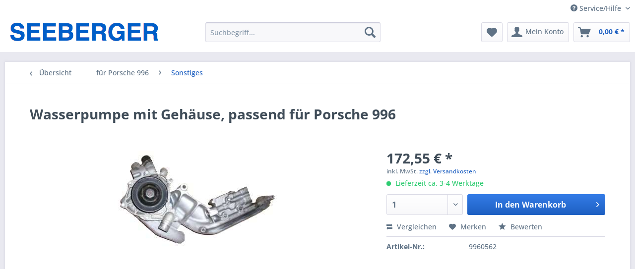

--- FILE ---
content_type: text/html; charset=UTF-8
request_url: https://www.seeberger-motorsport.de/fuer-porsche-996/sonstiges/1557/wasserpumpe-mit-gehaeuse-passend-fuer-porsche-996
body_size: 9614
content:
<!DOCTYPE html> <html class="no-js" lang="de" itemscope="itemscope" itemtype="https://schema.org/WebPage"> <head> <meta charset="utf-8"> <meta name="author" content="" /> <meta name="robots" content="index,follow" /> <meta name="revisit-after" content="15 days" /> <meta name="keywords" content="Preis, Stück, guter, gebrauchter, Zustand" /> <meta name="description" content="Preis für 1 Stück, guter gebrauchter Zustand" /> <meta property="og:type" content="product" /> <meta property="og:site_name" content="Seeberger" /> <meta property="og:url" content="https://www.seeberger-motorsport.de/fuer-porsche-996/sonstiges/1557/wasserpumpe-mit-gehaeuse-passend-fuer-porsche-996" /> <meta property="og:title" content="Wasserpumpe mit Gehäuse, passend für Porsche 996" /> <meta property="og:description" content="Preis für 1 Stück, guter gebrauchter Zustand" /> <meta property="og:image" content="https://www.seeberger-motorsport.de/media/image/06/10/84/temp5651_0HTr4GsH5bzz6j.jpg" /> <meta property="product:brand" content="Standard" /> <meta property="product:price" content="172,55" /> <meta property="product:product_link" content="https://www.seeberger-motorsport.de/fuer-porsche-996/sonstiges/1557/wasserpumpe-mit-gehaeuse-passend-fuer-porsche-996" /> <meta name="twitter:card" content="product" /> <meta name="twitter:site" content="Seeberger" /> <meta name="twitter:title" content="Wasserpumpe mit Gehäuse, passend für Porsche 996" /> <meta name="twitter:description" content="Preis für 1 Stück, guter gebrauchter Zustand" /> <meta name="twitter:image" content="https://www.seeberger-motorsport.de/media/image/06/10/84/temp5651_0HTr4GsH5bzz6j.jpg" /> <meta itemprop="copyrightHolder" content="Seeberger" /> <meta itemprop="copyrightYear" content="2014" /> <meta itemprop="isFamilyFriendly" content="True" /> <meta itemprop="image" content="https://www.seeberger-motorsport.de/media/image/c2/d1/ae/seeberger_logo.png" /> <meta name="viewport" content="width=device-width, initial-scale=1.0"> <meta name="mobile-web-app-capable" content="yes"> <meta name="apple-mobile-web-app-title" content="Seeberger"> <meta name="apple-mobile-web-app-capable" content="yes"> <meta name="apple-mobile-web-app-status-bar-style" content="default"> <link rel="apple-touch-icon-precomposed" href="/themes/Frontend/Responsive/frontend/_public/src/img/apple-touch-icon-precomposed.png"> <link rel="shortcut icon" href="https://www.seeberger-motorsport.de/media/image/63/54/8c/favicon.png"> <meta name="msapplication-navbutton-color" content="#1d5fc1" /> <meta name="application-name" content="Seeberger" /> <meta name="msapplication-starturl" content="https://www.seeberger-motorsport.de/" /> <meta name="msapplication-window" content="width=1024;height=768" /> <meta name="msapplication-TileImage" content="/themes/Frontend/Responsive/frontend/_public/src/img/win-tile-image.png"> <meta name="msapplication-TileColor" content="#1d5fc1"> <meta name="theme-color" content="#1d5fc1" /> <link rel="canonical" href="https://www.seeberger-motorsport.de/fuer-porsche-996/sonstiges/1557/wasserpumpe-mit-gehaeuse-passend-fuer-porsche-996" /> <title itemprop="name">Wasserpumpe mit Gehäuse, passend für Porsche 996 | Sonstiges | für Porsche 996 | Seeberger</title> <link href="/web/cache/1578672080_2e2d2bf90c319e36e06d6ef993b6548b.css" media="all" rel="stylesheet" type="text/css" /> <script>
window.basketData = {
hasData: false,
data:[]
};
</script> <script>
var gaProperty = 'UA-156021284-1';
// Disable tracking if the opt-out cookie exists.
var disableStr = 'ga-disable-' + gaProperty;
if (document.cookie.indexOf(disableStr + '=true') > -1) {
window[disableStr] = true;
}
// Opt-out function
function gaOptout() {
document.cookie = disableStr + '=true; expires=Thu, 31 Dec 2199 23:59:59 UTC; path=/';
window[disableStr] = true;
}
</script> <div data-googleAnalytics="true" data-googleConversionID="" data-googleConversionLabel="" data-googleConversionLanguage="" data-googleTrackingID="UA-156021284-1" data-googleAnonymizeIp="1" data-googleOptOutCookie="1" data-googleTrackingLibrary="ua" data-realAmount="" data-showCookieNote="" data-cookieNoteMode="0" > </div> </head> <body class="is--ctl-detail is--act-index" > <div class="page-wrap"> <noscript class="noscript-main"> <div class="alert is--warning"> <div class="alert--icon"> <i class="icon--element icon--warning"></i> </div> <div class="alert--content"> Um Seeberger in vollem Umfang nutzen zu k&ouml;nnen, empfehlen wir Ihnen Javascript in Ihrem Browser zu aktiveren. </div> </div> </noscript> <style> @media screen and (min-width: 48em) { .is--ctl-index .sidebar-main, .is--ctl-forms .sidebar-main .sidebar--categories-navigation, .is--ctl-custom .sidebar-main .sidebar--categories-navigation, .is--ctl-checkout.is--act-cart .sidebar-main { display:block } } .is--ctl-index .sidebar-main, .is--ctl-checkout.is--act-cart .sidebar-main { max-width: 27%; width: 100%; display:inline-block; float:left; } .is--ctl-index .content--wrapper, .is--ctl-checkout.is--act-cart .content--wrapper { max-width: 73%; width: 100%; display:inline-block; float:left; padding-left:3%; } .is--ctl-index .sidebar-main.is--active + .content--wrapper, .is--ctl-checkout.is--act-cart .sidebar-main.is--active + .content--wrapper { padding-left:0; max-width:none; } .is--ctl-index .sidebar-main.is--active, .is--ctl-checkout.is--act-cart .sidebar-main.is--active { max-width:none } .is--ctl-index h1, .is--ctl-index h2 { color:#005ec8; text-transform:uppercase; } </style> <header class="header-main"> <div class="top-bar"> <div class="container block-group"> <nav class="top-bar--navigation block" role="menubar">   <div class="navigation--entry entry--compare is--hidden" role="menuitem" aria-haspopup="true" data-drop-down-menu="true">   </div> <div class="navigation--entry entry--service has--drop-down" role="menuitem" aria-haspopup="true" data-drop-down-menu="true"> <i class="icon--service"></i> Service/Hilfe <ul class="service--list is--rounded" role="menu"> <li class="service--entry" role="menuitem"> <a class="service--link" href="https://www.seeberger-motorsport.de/agb" title="AGB" > AGB </a> </li> <li class="service--entry" role="menuitem"> <a class="service--link" href="https://www.seeberger-motorsport.de/liefer-und-versandkosten" title="Liefer- und Versandkosten" > Liefer- und Versandkosten </a> </li> <li class="service--entry" role="menuitem"> <a class="service--link" href="https://www.seeberger-motorsport.de/wiederufsbelehrung" title="Wiederufsbelehrung" > Wiederufsbelehrung </a> </li> <li class="service--entry" role="menuitem"> <a class="service--link" href="https://www.seeberger-motorsport.de/kontaktformular" title="Kontakt" target="_self"> Kontakt </a> </li> <li class="service--entry" role="menuitem"> <a class="service--link" href="https://www.seeberger-motorsport.de/haftungsausschluss" title="Haftungsausschluss" > Haftungsausschluss </a> </li> <li class="service--entry" role="menuitem"> <a class="service--link" href="https://www.seeberger-motorsport.de/datenschutz" title="Datenschutz" > Datenschutz </a> </li> <li class="service--entry" role="menuitem"> <a class="service--link" href="https://www.seeberger-motorsport.de/impressum" title="Impressum" > Impressum </a> </li> </ul> </div> </nav> </div> </div> <div class="container header--navigation"> <div class="logo-main block-group" role="banner"> <div class="logo--shop block"> <a class="logo--link" href="https://www.seeberger-motorsport.de/" title="Seeberger - zur Startseite wechseln"> <picture> <source srcset="https://www.seeberger-motorsport.de/media/image/c2/d1/ae/seeberger_logo.png" media="(min-width: 78.75em)"> <source srcset="https://www.seeberger-motorsport.de/media/image/c2/d1/ae/seeberger_logo.png" media="(min-width: 64em)"> <source srcset="https://www.seeberger-motorsport.de/media/image/c2/d1/ae/seeberger_logo.png" media="(min-width: 48em)"> <img srcset="https://www.seeberger-motorsport.de/media/image/c2/d1/ae/seeberger_logo.png" alt="Seeberger - zur Startseite wechseln" /> </picture> </a> </div> </div> <nav class="shop--navigation block-group"> <ul class="navigation--list block-group" role="menubar"> <li class="navigation--entry entry--menu-left" role="menuitem"> <a class="entry--link entry--trigger btn is--icon-left" href="#offcanvas--left" data-offcanvas="true" data-offCanvasSelector=".sidebar-main" aria-label="Menü"> <i class="icon--menu"></i> Menü </a> </li> <li class="navigation--entry entry--search" role="menuitem" data-search="true" aria-haspopup="true" data-minLength="3"> <a class="btn entry--link entry--trigger" href="#show-hide--search" title="Suche anzeigen / schließen" aria-label="Suche anzeigen / schließen"> <i class="icon--search"></i> <span class="search--display">Suchen</span> </a> <form action="/search" method="get" class="main-search--form"> <input type="search" name="sSearch" aria-label="Suchbegriff..." class="main-search--field" autocomplete="off" autocapitalize="off" placeholder="Suchbegriff..." maxlength="30" /> <button type="submit" class="main-search--button" aria-label="Suchen"> <i class="icon--search"></i> <span class="main-search--text">Suchen</span> </button> <div class="form--ajax-loader">&nbsp;</div> </form> <div class="main-search--results"></div> </li>  <li class="navigation--entry entry--notepad" role="menuitem"> <a href="https://www.seeberger-motorsport.de/note" title="Merkzettel" aria-label="Merkzettel" class="btn"> <i class="icon--heart"></i> </a> </li> <li class="navigation--entry entry--account with-slt" role="menuitem" data-offcanvas="true" data-offCanvasSelector=".account--dropdown-navigation"> <a href="https://www.seeberger-motorsport.de/account" title="Mein Konto" aria-label="Mein Konto" class="btn is--icon-left entry--link account--link"> <i class="icon--account"></i> <span class="account--display"> Mein Konto </span> </a> <div class="account--dropdown-navigation"> <div class="navigation--smartphone"> <div class="entry--close-off-canvas"> <a href="#close-account-menu" class="account--close-off-canvas" title="Menü schließen" aria-label="Menü schließen"> Menü schließen <i class="icon--arrow-right"></i> </a> </div> </div> <div class="account--menu is--rounded is--personalized"> <span class="navigation--headline"> Mein Konto </span> <div class="account--menu-container"> <ul class="sidebar--navigation navigation--list is--level0 show--active-items"> <li class="navigation--entry"> <span class="navigation--signin"> <a href="https://www.seeberger-motorsport.de/account#hide-registration" class="blocked--link btn is--primary navigation--signin-btn" data-collapseTarget="#registration" data-action="close"> Anmelden </a> <span class="navigation--register"> oder <a href="https://www.seeberger-motorsport.de/account#show-registration" class="blocked--link" data-collapseTarget="#registration" data-action="open"> registrieren </a> </span> </span> </li> <li class="navigation--entry"> <a href="https://www.seeberger-motorsport.de/account" title="Übersicht" class="navigation--link"> Übersicht </a> </li> <li class="navigation--entry"> <a href="https://www.seeberger-motorsport.de/account/profile" title="Persönliche Daten" class="navigation--link" rel="nofollow"> Persönliche Daten </a> </li> <li class="navigation--entry"> <a href="https://www.seeberger-motorsport.de/address/index/sidebar/" title="Adressen" class="navigation--link" rel="nofollow"> Adressen </a> </li> <li class="navigation--entry"> <a href="https://www.seeberger-motorsport.de/account/payment" title="Zahlungsarten" class="navigation--link" rel="nofollow"> Zahlungsarten </a> </li> <li class="navigation--entry"> <a href="https://www.seeberger-motorsport.de/account/orders" title="Bestellungen" class="navigation--link" rel="nofollow"> Bestellungen </a> </li> <li class="navigation--entry"> <a href="https://www.seeberger-motorsport.de/account/downloads" title="Sofortdownloads" class="navigation--link" rel="nofollow"> Sofortdownloads </a> </li> <li class="navigation--entry"> <a href="https://www.seeberger-motorsport.de/note" title="Merkzettel" class="navigation--link" rel="nofollow"> Merkzettel </a> </li> </ul> </div> </div> </div> </li> <li class="navigation--entry entry--cart" role="menuitem"> <a class="btn is--icon-left cart--link" href="https://www.seeberger-motorsport.de/checkout/cart" title="Warenkorb" aria-label="Warenkorb"> <span class="cart--display"> Warenkorb </span> <span class="badge is--primary is--minimal cart--quantity is--hidden">0</span> <i class="icon--basket"></i> <span class="cart--amount"> 0,00&nbsp;&euro; * </span> </a> <div class="ajax-loader">&nbsp;</div> </li>  </ul> </nav> <div class="container--ajax-cart" data-collapse-cart="true" data-displayMode="offcanvas"></div> </div> </header> <section class="content-main container block-group"> <nav class="content--breadcrumb block"> <a class="breadcrumb--button breadcrumb--link" href="https://www.seeberger-motorsport.de/fuer-porsche-996/sonstiges/" title="Übersicht"> <i class="icon--arrow-left"></i> <span class="breadcrumb--title">Übersicht</span> </a> <ul class="breadcrumb--list" role="menu" itemscope itemtype="https://schema.org/BreadcrumbList"> <li role="menuitem" class="breadcrumb--entry" itemprop="itemListElement" itemscope itemtype="https://schema.org/ListItem"> <a class="breadcrumb--link" href="https://www.seeberger-motorsport.de/fuer-porsche-996/" title="für Porsche 996" itemprop="item"> <link itemprop="url" href="https://www.seeberger-motorsport.de/fuer-porsche-996/" /> <span class="breadcrumb--title" itemprop="name">für Porsche 996</span> </a> <meta itemprop="position" content="0" /> </li> <li role="none" class="breadcrumb--separator"> <i class="icon--arrow-right"></i> </li> <li role="menuitem" class="breadcrumb--entry is--active" itemprop="itemListElement" itemscope itemtype="https://schema.org/ListItem"> <a class="breadcrumb--link" href="https://www.seeberger-motorsport.de/fuer-porsche-996/sonstiges/" title="Sonstiges" itemprop="item"> <link itemprop="url" href="https://www.seeberger-motorsport.de/fuer-porsche-996/sonstiges/" /> <span class="breadcrumb--title" itemprop="name">Sonstiges</span> </a> <meta itemprop="position" content="1" /> </li> </ul> </nav> <nav class="product--navigation"> <a href="#" class="navigation--link link--prev"> <div class="link--prev-button"> <span class="link--prev-inner">Zurück</span> </div> <div class="image--wrapper"> <div class="image--container"></div> </div> </a> <a href="#" class="navigation--link link--next"> <div class="link--next-button"> <span class="link--next-inner">Vor</span> </div> <div class="image--wrapper"> <div class="image--container"></div> </div> </a> </nav> <div class="content-main--inner"> <aside class="sidebar-main off-canvas"> <div class="navigation--smartphone"> <ul class="navigation--list "> <li class="navigation--entry entry--close-off-canvas"> <a href="#close-categories-menu" title="Menü schließen" class="navigation--link"> Menü schließen <i class="icon--arrow-right"></i> </a> </li> </ul> <div class="mobile--switches">   </div> </div> <div class="sidebar--categories-wrapper" data-subcategory-nav="true" data-mainCategoryId="3" data-categoryId="56" data-fetchUrl="/widgets/listing/getCategory/categoryId/56"> <div class="categories--headline navigation--headline"> Kategorien </div> <div class="sidebar--categories-navigation"> <ul class="sidebar--navigation categories--navigation navigation--list is--drop-down is--level0 is--rounded" role="menu"> <li class="navigation--entry has--sub-children" role="menuitem"> <a class="navigation--link link--go-forward" href="https://www.seeberger-motorsport.de/fuer-porsche-911/" data-categoryId="5" data-fetchUrl="/widgets/listing/getCategory/categoryId/5" title="für Porsche 911" > für Porsche 911 <span class="is--icon-right"> <i class="icon--arrow-right"></i> </span> </a> </li> <li class="navigation--entry has--sub-children" role="menuitem"> <a class="navigation--link link--go-forward" href="https://www.seeberger-motorsport.de/fuer-porsche-914/" data-categoryId="21" data-fetchUrl="/widgets/listing/getCategory/categoryId/21" title="für Porsche 914" > für Porsche 914 <span class="is--icon-right"> <i class="icon--arrow-right"></i> </span> </a> </li> <li class="navigation--entry has--sub-children" role="menuitem"> <a class="navigation--link link--go-forward" href="https://www.seeberger-motorsport.de/fuer-porsche-964/" data-categoryId="10" data-fetchUrl="/widgets/listing/getCategory/categoryId/10" title="für Porsche 964" > für Porsche 964 <span class="is--icon-right"> <i class="icon--arrow-right"></i> </span> </a> </li> <li class="navigation--entry has--sub-children" role="menuitem"> <a class="navigation--link link--go-forward" href="https://www.seeberger-motorsport.de/fuer-porsche-993/" data-categoryId="6" data-fetchUrl="/widgets/listing/getCategory/categoryId/6" title="für Porsche 993" > für Porsche 993 <span class="is--icon-right"> <i class="icon--arrow-right"></i> </span> </a> </li> <li class="navigation--entry is--active has--sub-categories has--sub-children" role="menuitem"> <a class="navigation--link is--active has--sub-categories link--go-forward" href="https://www.seeberger-motorsport.de/fuer-porsche-996/" data-categoryId="8" data-fetchUrl="/widgets/listing/getCategory/categoryId/8" title="für Porsche 996" > für Porsche 996 <span class="is--icon-right"> <i class="icon--arrow-right"></i> </span> </a> <ul class="sidebar--navigation categories--navigation navigation--list is--level1 is--rounded" role="menu"> <li class="navigation--entry" role="menuitem"> <a class="navigation--link" href="https://www.seeberger-motorsport.de/fuer-porsche-996/innenausstattung/" data-categoryId="50" data-fetchUrl="/widgets/listing/getCategory/categoryId/50" title="Innenausstattung" > Innenausstattung </a> </li> <li class="navigation--entry" role="menuitem"> <a class="navigation--link" href="https://www.seeberger-motorsport.de/fuer-porsche-996/motoren-getriebe/" data-categoryId="51" data-fetchUrl="/widgets/listing/getCategory/categoryId/51" title="Motoren / Getriebe" > Motoren / Getriebe </a> </li> <li class="navigation--entry" role="menuitem"> <a class="navigation--link" href="https://www.seeberger-motorsport.de/fuer-porsche-996/karosserie/" data-categoryId="52" data-fetchUrl="/widgets/listing/getCategory/categoryId/52" title="Karosserie" > Karosserie </a> </li> <li class="navigation--entry" role="menuitem"> <a class="navigation--link" href="https://www.seeberger-motorsport.de/fuer-porsche-996/achsteile/" data-categoryId="53" data-fetchUrl="/widgets/listing/getCategory/categoryId/53" title="Achsteile" > Achsteile </a> </li> <li class="navigation--entry" role="menuitem"> <a class="navigation--link" href="https://www.seeberger-motorsport.de/fuer-porsche-996/beleuchtung/" data-categoryId="54" data-fetchUrl="/widgets/listing/getCategory/categoryId/54" title="Beleuchtung" > Beleuchtung </a> </li> <li class="navigation--entry" role="menuitem"> <a class="navigation--link" href="https://www.seeberger-motorsport.de/fuer-porsche-996/felgen-reifen/" data-categoryId="55" data-fetchUrl="/widgets/listing/getCategory/categoryId/55" title="Felgen / Reifen" > Felgen / Reifen </a> </li> <li class="navigation--entry" role="menuitem"> <a class="navigation--link" href="https://www.seeberger-motorsport.de/fuer-porsche-996/spoiler/" data-categoryId="57" data-fetchUrl="/widgets/listing/getCategory/categoryId/57" title="Spoiler" > Spoiler </a> </li> <li class="navigation--entry" role="menuitem"> <a class="navigation--link" href="https://www.seeberger-motorsport.de/fuer-porsche-996/stecker/" data-categoryId="135" data-fetchUrl="/widgets/listing/getCategory/categoryId/135" title="Stecker" > Stecker </a> </li> <li class="navigation--entry" role="menuitem"> <a class="navigation--link" href="https://www.seeberger-motorsport.de/fuer-porsche-996/steuergeraete/" data-categoryId="58" data-fetchUrl="/widgets/listing/getCategory/categoryId/58" title="Steuergeräte" > Steuergeräte </a> </li> <li class="navigation--entry is--active" role="menuitem"> <a class="navigation--link is--active" href="https://www.seeberger-motorsport.de/fuer-porsche-996/sonstiges/" data-categoryId="56" data-fetchUrl="/widgets/listing/getCategory/categoryId/56" title="Sonstiges" > Sonstiges </a> </li> </ul> </li> <li class="navigation--entry has--sub-children" role="menuitem"> <a class="navigation--link link--go-forward" href="https://www.seeberger-motorsport.de/fuer-porsche-997/" data-categoryId="7" data-fetchUrl="/widgets/listing/getCategory/categoryId/7" title="für Porsche 997" > für Porsche 997 <span class="is--icon-right"> <i class="icon--arrow-right"></i> </span> </a> </li> <li class="navigation--entry has--sub-children" role="menuitem"> <a class="navigation--link link--go-forward" href="https://www.seeberger-motorsport.de/fuer-porsche-991/" data-categoryId="19" data-fetchUrl="/widgets/listing/getCategory/categoryId/19" title="für Porsche 991" > für Porsche 991 <span class="is--icon-right"> <i class="icon--arrow-right"></i> </span> </a> </li> <li class="navigation--entry has--sub-children" role="menuitem"> <a class="navigation--link link--go-forward" href="https://www.seeberger-motorsport.de/fuer-porsche-924-944/" data-categoryId="12" data-fetchUrl="/widgets/listing/getCategory/categoryId/12" title="für Porsche 924 / 944" > für Porsche 924 / 944 <span class="is--icon-right"> <i class="icon--arrow-right"></i> </span> </a> </li> <li class="navigation--entry has--sub-children" role="menuitem"> <a class="navigation--link link--go-forward" href="https://www.seeberger-motorsport.de/fuer-porsche-boxster/" data-categoryId="16" data-fetchUrl="/widgets/listing/getCategory/categoryId/16" title="für Porsche Boxster" > für Porsche Boxster <span class="is--icon-right"> <i class="icon--arrow-right"></i> </span> </a> </li> <li class="navigation--entry has--sub-children" role="menuitem"> <a class="navigation--link link--go-forward" href="https://www.seeberger-motorsport.de/fuer-porsche-cayenne/" data-categoryId="18" data-fetchUrl="/widgets/listing/getCategory/categoryId/18" title="für Porsche Cayenne" > für Porsche Cayenne <span class="is--icon-right"> <i class="icon--arrow-right"></i> </span> </a> </li> <li class="navigation--entry has--sub-children" role="menuitem"> <a class="navigation--link link--go-forward" href="https://www.seeberger-motorsport.de/fuer-porsche-panamera/" data-categoryId="20" data-fetchUrl="/widgets/listing/getCategory/categoryId/20" title="für Porsche Panamera" > für Porsche Panamera <span class="is--icon-right"> <i class="icon--arrow-right"></i> </span> </a> </li> <li class="navigation--entry" role="menuitem"> <a class="navigation--link" href="https://www.seeberger-motorsport.de/fuer-porsche-gt-1-evo/" data-categoryId="15" data-fetchUrl="/widgets/listing/getCategory/categoryId/15" title="für Porsche GT 1-EVO" > für Porsche GT 1-EVO </a> </li> <li class="navigation--entry" role="menuitem"> <a class="navigation--link" href="https://www.seeberger-motorsport.de/fahrzeug-angebote/" data-categoryId="9" data-fetchUrl="/widgets/listing/getCategory/categoryId/9" title="Fahrzeug-Angebote" > Fahrzeug-Angebote </a> </li> <li class="navigation--entry" role="menuitem"> <a class="navigation--link" href="https://www.seeberger-motorsport.de/buecher-und-zeitschriften/" data-categoryId="13" data-fetchUrl="/widgets/listing/getCategory/categoryId/13" title="Bücher und Zeitschriften" > Bücher und Zeitschriften </a> </li> <li class="navigation--entry" role="menuitem"> <a class="navigation--link" href="https://www.seeberger-motorsport.de/teile-fuer-andere-porsche/" data-categoryId="17" data-fetchUrl="/widgets/listing/getCategory/categoryId/17" title="Teile für andere Porsche" > Teile für andere Porsche </a> </li> <li class="navigation--entry" role="menuitem"> <a class="navigation--link" href="https://www.seeberger-motorsport.de/andere-fahrzeugteile/" data-categoryId="14" data-fetchUrl="/widgets/listing/getCategory/categoryId/14" title="andere Fahrzeugteile" > andere Fahrzeugteile </a> </li> </ul> </div> <div class="shop-sites--container is--rounded"> <div class="shop-sites--headline navigation--headline"> Informationen </div> <ul class="shop-sites--navigation sidebar--navigation navigation--list is--drop-down is--level0" role="menu"> <li class="navigation--entry" role="menuitem"> <a class="navigation--link" href="https://www.seeberger-motorsport.de/agb" title="AGB" data-categoryId="9" data-fetchUrl="/widgets/listing/getCustomPage/pageId/9" > AGB </a> </li> <li class="navigation--entry" role="menuitem"> <a class="navigation--link" href="https://www.seeberger-motorsport.de/liefer-und-versandkosten" title="Liefer- und Versandkosten" data-categoryId="43" data-fetchUrl="/widgets/listing/getCustomPage/pageId/43" > Liefer- und Versandkosten </a> </li> <li class="navigation--entry" role="menuitem"> <a class="navigation--link" href="https://www.seeberger-motorsport.de/wiederufsbelehrung" title="Wiederufsbelehrung" data-categoryId="21" data-fetchUrl="/widgets/listing/getCustomPage/pageId/21" > Wiederufsbelehrung </a> </li> <li class="navigation--entry" role="menuitem"> <a class="navigation--link" href="https://www.seeberger-motorsport.de/kontaktformular" title="Kontakt" data-categoryId="1" data-fetchUrl="/widgets/listing/getCustomPage/pageId/1" target="_self"> Kontakt </a> </li> <li class="navigation--entry" role="menuitem"> <a class="navigation--link" href="https://www.seeberger-motorsport.de/haftungsausschluss" title="Haftungsausschluss" data-categoryId="8" data-fetchUrl="/widgets/listing/getCustomPage/pageId/8" > Haftungsausschluss </a> </li> <li class="navigation--entry" role="menuitem"> <a class="navigation--link" href="https://www.seeberger-motorsport.de/datenschutz" title="Datenschutz" data-categoryId="7" data-fetchUrl="/widgets/listing/getCustomPage/pageId/7" > Datenschutz </a> </li> <li class="navigation--entry" role="menuitem"> <a class="navigation--link" href="https://www.seeberger-motorsport.de/impressum" title="Impressum" data-categoryId="3" data-fetchUrl="/widgets/listing/getCustomPage/pageId/3" > Impressum </a> </li> </ul> </div> </div> </aside> <div class="content--wrapper"> <div class="content product--details" itemscope itemtype="https://schema.org/Product" data-product-navigation="/widgets/listing/productNavigation" data-category-id="56" data-main-ordernumber="9960562" data-ajax-wishlist="true" data-compare-ajax="true" data-ajax-variants-container="true"> <header class="product--header"> <div class="product--info"> <h1 class="product--title" itemprop="name"> Wasserpumpe mit Gehäuse, passend für Porsche 996 </h1> <div class="product--rating-container"> <a href="#product--publish-comment" class="product--rating-link" rel="nofollow" title="Bewertung abgeben"> <span class="product--rating"> </span> </a> </div> </div> </header> <div class="product--detail-upper block-group"> <div class="product--image-container image-slider product--image-zoom" data-image-slider="true" data-image-gallery="true" data-maxZoom="0" data-thumbnails=".image--thumbnails" > <div class="image-slider--container no--thumbnails"> <div class="image-slider--slide"> <div class="image--box image-slider--item"> <span class="image--element" data-img-large="https://www.seeberger-motorsport.de/media/image/b3/94/0e/temp5651_0HTr4GsH5bzz6j_1280x1280.jpg" data-img-small="https://www.seeberger-motorsport.de/media/image/ba/e0/4a/temp5651_0HTr4GsH5bzz6j_200x200.jpg" data-img-original="https://www.seeberger-motorsport.de/media/image/06/10/84/temp5651_0HTr4GsH5bzz6j.jpg" data-alt="Wasserpumpe mit Gehäuse, passend für Porsche 996"> <span class="image--media"> <img srcset="https://www.seeberger-motorsport.de/media/image/53/94/c6/temp5651_0HTr4GsH5bzz6j_600x600.jpg" src="https://www.seeberger-motorsport.de/media/image/53/94/c6/temp5651_0HTr4GsH5bzz6j_600x600.jpg" alt="Wasserpumpe mit Gehäuse, passend für Porsche 996" itemprop="image" /> </span> </span> </div> </div> </div> </div> <div class="product--buybox block"> <div class="is--hidden" itemprop="brand" itemtype="https://schema.org/Brand" itemscope> <meta itemprop="name" content="Standard" /> </div> <meta itemprop="weight" content="3 kg"/> <div itemprop="offers" itemscope itemtype="https://schema.org/Offer" class="buybox--inner"> <meta itemprop="priceCurrency" content="EUR"/> <span itemprop="priceSpecification" itemscope itemtype="https://schema.org/PriceSpecification"> <meta itemprop="valueAddedTaxIncluded" content="true"/> </span> <meta itemprop="url" content="https://www.seeberger-motorsport.de/fuer-porsche-996/sonstiges/1557/wasserpumpe-mit-gehaeuse-passend-fuer-porsche-996"/> <div class="product--price price--default"> <span class="price--content content--default"> <meta itemprop="price" content="172.55"> 172,55&nbsp;&euro; * </span> </div> <p class="product--tax" data-content="" data-modalbox="true" data-targetSelector="a" data-mode="ajax"> inkl. MwSt. <a title="Versandkosten" href="https://www.seeberger-motorsport.de/liefer-und-versandkosten" style="text-decoration:underline">zzgl. Versandkosten</a> </p> <div class="product--delivery"> <link itemprop="availability" href="https://schema.org/InStock" /> <p class="delivery--information"> <span class="delivery--text delivery--text-available"> <i class="delivery--status-icon delivery--status-available"></i> Lieferzeit ca. 3-4 Werktage </span> </p> </div> <div class="product--configurator"> </div> <form name="sAddToBasket" method="post" action="https://www.seeberger-motorsport.de/checkout/addArticle" class="buybox--form" data-add-article="true" data-eventName="submit" data-showModal="false" data-addArticleUrl="https://www.seeberger-motorsport.de/checkout/ajaxAddArticleCart"> <input type="hidden" name="sActionIdentifier" value=""/> <input type="hidden" name="sAddAccessories" id="sAddAccessories" value=""/> <input type="hidden" name="sAdd" value="9960562"/> <div class="buybox--button-container block-group"> <div class="buybox--quantity block"> <div class="select-field"> <select id="sQuantity" name="sQuantity" class="quantity--select"> <option value="1">1</option> </select> </div> </div> <button class="buybox--button block btn is--primary is--icon-right is--center is--large" name="In den Warenkorb"> <span class="buy-btn--cart-add">In den</span> <span class="buy-btn--cart-text">Warenkorb</span> <i class="icon--arrow-right"></i> </button> </div> </form> <nav class="product--actions"> <form action="https://www.seeberger-motorsport.de/compare/add_article/articleID/1557" method="post" class="action--form"> <button type="submit" data-product-compare-add="true" title="Vergleichen" class="action--link action--compare"> <i class="icon--compare"></i> Vergleichen </button> </form> <form action="https://www.seeberger-motorsport.de/note/add/ordernumber/9960562" method="post" class="action--form"> <button type="submit" class="action--link link--notepad" title="Auf den Merkzettel" data-ajaxUrl="https://www.seeberger-motorsport.de/note/ajaxAdd/ordernumber/9960562" data-text="Gemerkt"> <i class="icon--heart"></i> <span class="action--text">Merken</span> </button> </form> <a href="#content--product-reviews" data-show-tab="true" class="action--link link--publish-comment" rel="nofollow" title="Bewertung abgeben"> <i class="icon--star"></i> Bewerten </a> </nav> </div> <ul class="product--base-info list--unstyled"> <li class="base-info--entry entry--sku"> <strong class="entry--label"> Artikel-Nr.: </strong> <meta itemprop="productID" content="1557"/> <span class="entry--content" itemprop="sku"> 9960562 </span> </li> </ul> </div> </div> <div class="tab-menu--product"> <div class="tab--navigation"> <a href="#" class="tab--link" title="Beschreibung" data-tabName="description">Beschreibung</a> <a href="#" class="tab--link" title="Bewertungen" data-tabName="rating"> Bewertungen <span class="product--rating-count">0</span> </a> </div> <div class="tab--container-list"> <div class="tab--container"> <div class="tab--header"> <a href="#" class="tab--title" title="Beschreibung">Beschreibung</a> </div> <div class="tab--preview"> Preis für 1 Stück, guter gebrauchter Zustand <a href="#" class="tab--link" title=" mehr"> mehr</a> </div> <div class="tab--content"> <div class="buttons--off-canvas"> <a href="#" title="Menü schließen" class="close--off-canvas"> <i class="icon--arrow-left"></i> Menü schließen </a> </div> <div class="content--description"> <div class="content--title"> Produktinformationen "Wasserpumpe mit Gehäuse, passend für Porsche 996" </div> <div class="product--description" itemprop="description"> <p>Preis für 1 Stück, guter gebrauchter Zustand</p> </div> <div class="content--title"> Weiterführende Links zu "Wasserpumpe mit Gehäuse, passend für Porsche 996" </div> <ul class="content--list list--unstyled"> <li class="list--entry"> <a href="https://www.seeberger-motorsport.de/anfrage-formular?sInquiry=detail&sOrdernumber=9960562" rel="nofollow" class="content--link link--contact" title="Fragen zum Artikel?"> <i class="icon--arrow-right"></i> Fragen zum Artikel? </a> </li> <li class="list--entry"> <a href="https://www.seeberger-motorsport.de/standard/" target="_parent" class="content--link link--supplier" title="Weitere Artikel von Standard"> <i class="icon--arrow-right"></i> Weitere Artikel von Standard </a> </li> </ul> </div> </div> </div> <div class="tab--container"> <div class="tab--header"> <a href="#" class="tab--title" title="Bewertungen">Bewertungen</a> <span class="product--rating-count">0</span> </div> <div class="tab--preview"> Bewertungen lesen, schreiben und diskutieren...<a href="#" class="tab--link" title=" mehr"> mehr</a> </div> <div id="tab--product-comment" class="tab--content"> <div class="buttons--off-canvas"> <a href="#" title="Menü schließen" class="close--off-canvas"> <i class="icon--arrow-left"></i> Menü schließen </a> </div> <div class="content--product-reviews" id="detail--product-reviews"> <div class="content--title"> Kundenbewertungen für "Wasserpumpe mit Gehäuse, passend für Porsche 996" </div> <div class="review--form-container"> <div id="product--publish-comment" class="content--title"> Bewertung schreiben </div> <div class="alert is--warning is--rounded"> <div class="alert--icon"> <i class="icon--element icon--warning"></i> </div> <div class="alert--content"> Bewertungen werden nach Überprüfung freigeschaltet. </div> </div> <form method="post" action="https://www.seeberger-motorsport.de/fuer-porsche-996/sonstiges/1557/wasserpumpe-mit-gehaeuse-passend-fuer-porsche-996?action=rating&amp;c=56#detail--product-reviews" class="content--form review--form"> <input name="sVoteName" type="text" value="" class="review--field" aria-label="Ihr Name" placeholder="Ihr Name" /> <input name="sVoteSummary" type="text" value="" id="sVoteSummary" class="review--field" aria-label="Zusammenfassung" placeholder="Zusammenfassung*" required="required" aria-required="true" /> <div class="field--select review--field select-field"> <select name="sVoteStars" aria-label="Bewertung abgeben"> <option value="10">10 sehr gut</option> <option value="9">9</option> <option value="8">8</option> <option value="7">7</option> <option value="6">6</option> <option value="5">5</option> <option value="4">4</option> <option value="3">3</option> <option value="2">2</option> <option value="1">1 sehr schlecht</option> </select> </div> <textarea name="sVoteComment" placeholder="Ihre Meinung" cols="3" rows="2" class="review--field" aria-label="Ihre Meinung"></textarea> <div> <div class="captcha--placeholder" data-captcha="true" data-src="/widgets/Captcha/getCaptchaByName/captchaName/default" data-errorMessage="Bitte füllen Sie das Captcha-Feld korrekt aus." > </div> <input type="hidden" name="captchaName" value="default" /> </div> <p class="review--notice"> Die mit einem * markierten Felder sind Pflichtfelder. </p> <p class="privacy-information block-group"> Ich habe die <a title="Datenschutzbestimmungen" href="https://www.seeberger-motorsport.de/datenschutz" target="_blank">Datenschutzbestimmungen</a> zur Kenntnis genommen. </p> <div class="review--actions"> <button type="submit" class="btn is--primary" name="Submit"> Speichern </button> </div> </form> </div> </div> </div> </div> </div> </div> <div class="tab-menu--cross-selling"> <div class="tab--navigation"> <a href="#content--also-bought" title="Kunden kauften auch" class="tab--link">Kunden kauften auch</a> <a href="#content--customer-viewed" title="Kunden haben sich ebenfalls angesehen" class="tab--link">Kunden haben sich ebenfalls angesehen</a> </div> <div class="tab--container-list"> <div class="tab--container" data-tab-id="alsobought"> <div class="tab--header"> <a href="#" class="tab--title" title="Kunden kauften auch">Kunden kauften auch</a> </div> <div class="tab--content content--also-bought"> </div> </div> <div class="tab--container" data-tab-id="alsoviewed"> <div class="tab--header"> <a href="#" class="tab--title" title="Kunden haben sich ebenfalls angesehen">Kunden haben sich ebenfalls angesehen</a> </div> <div class="tab--content content--also-viewed"> </div> </div> </div> </div> </div> </div> <div class="last-seen-products is--hidden" data-last-seen-products="true" data-productLimit="5"> <div class="last-seen-products--title"> Zuletzt angesehen </div> <div class="last-seen-products--slider product-slider" data-product-slider="true"> <div class="last-seen-products--container product-slider--container"></div> </div> </div> </div> </section> <footer class="footer-main"> <div class="container"> <div class="footer--columns block-group"> <div class="footer--column column--hotline is--first block"> <div class="column--headline">Service Hotline</div> <div class="column--content"> <p class="column--desc">Telefonische Unterst&uuml;tzung und Beratung unter:<br /><br /><a href="tel:+492265997581" class="footer--phone-link">+49 (0) 2265 / 997 581</a><br/>Mo-Fr, 09:00 - 17:00 Uhr</p> </div> </div> <div class="footer--column column--menu block"> <div class="column--headline">Shop Service</div> <nav class="column--navigation column--content"> <ul class="navigation--list" role="menu"> <li class="navigation--entry" role="menuitem"> <a class="navigation--link" href="https://www.seeberger-motorsport.de/anfrage-formular" title="Produktanfrage" target="_self"> Produktanfrage </a> </li> <li class="navigation--entry" role="menuitem"> <a class="navigation--link" href="https://www.seeberger-motorsport.de/kontaktformular" title="Kontakt" target="_self"> Kontakt </a> </li> </ul> </nav> </div> <div class="footer--column column--menu block"> <div class="column--headline">Informationen</div> <nav class="column--navigation column--content"> <ul class="navigation--list" role="menu"> <li class="navigation--entry" role="menuitem"> <a class="navigation--link" href="https://www.seeberger-motorsport.de/agb" title="AGB"> AGB </a> </li> <li class="navigation--entry" role="menuitem"> <a class="navigation--link" href="https://www.seeberger-motorsport.de/liefer-und-versandkosten" title="Liefer- und Versandkosten"> Liefer- und Versandkosten </a> </li> <li class="navigation--entry" role="menuitem"> <a class="navigation--link" href="https://www.seeberger-motorsport.de/wiederufsbelehrung" title="Wiederufsbelehrung"> Wiederufsbelehrung </a> </li> <li class="navigation--entry" role="menuitem"> <a class="navigation--link" href="https://www.seeberger-motorsport.de/haftungsausschluss" title="Haftungsausschluss"> Haftungsausschluss </a> </li> <li class="navigation--entry" role="menuitem"> <a class="navigation--link" href="https://www.seeberger-motorsport.de/datenschutz" title="Datenschutz"> Datenschutz </a> </li> <li class="navigation--entry" role="menuitem"> <a class="navigation--link" href="https://www.seeberger-motorsport.de/impressum" title="Impressum"> Impressum </a> </li> </ul> </nav> </div> <div class="footer--column column--newsletter is--last block"> <div class="column--headline">Newsletter</div> <div class="column--content" data-newsletter="true"> <p class="column--desc"> Abonnieren Sie den kostenlosen Newsletter und verpassen Sie keine Neuigkeit oder Aktion mehr von Seeberger. </p> <form class="newsletter--form" action="https://www.seeberger-motorsport.de/newsletter" method="post"> <input type="hidden" value="1" name="subscribeToNewsletter" /> <div class="content"> <input type="email" aria-label="Ihre E-Mail Adresse" name="newsletter" class="newsletter--field" placeholder="Ihre E-Mail Adresse" /> <button type="submit" aria-label="Newsletter abonnieren" class="newsletter--button btn"> <i class="icon--mail"></i> <span class="button--text">Newsletter abonnieren</span> </button> </div> <p class="privacy-information block-group"> Ich habe die <a title="Datenschutzbestimmungen" href="https://www.seeberger-motorsport.de/datenschutz" target="_blank">Datenschutzbestimmungen</a> zur Kenntnis genommen. </p> </form> </div> </div> </div> <div class="footer--bottom"> <div class="footer--vat-info"> <p class="vat-info--text"> * Alle Preise inkl. gesetzl. Mehrwertsteuer zzgl. <a title="Versandkosten" href="https://www.seeberger-motorsport.de/liefer-und-versandkosten">Versandkosten</a> und ggf. Nachnahmegebühren, wenn nicht anders beschrieben </p> </div> <div class="container footer-minimal"> <div class="footer--service-menu"> <ul class="service--list is--rounded" role="menu"> <li class="service--entry" role="menuitem"> <a class="service--link" href="https://www.seeberger-motorsport.de/agb" title="AGB" > AGB </a> </li> <li class="service--entry" role="menuitem"> <a class="service--link" href="https://www.seeberger-motorsport.de/liefer-und-versandkosten" title="Liefer- und Versandkosten" > Liefer- und Versandkosten </a> </li> <li class="service--entry" role="menuitem"> <a class="service--link" href="https://www.seeberger-motorsport.de/wiederufsbelehrung" title="Wiederufsbelehrung" > Wiederufsbelehrung </a> </li> <li class="service--entry" role="menuitem"> <a class="service--link" href="https://www.seeberger-motorsport.de/kontaktformular" title="Kontakt" target="_self"> Kontakt </a> </li> <li class="service--entry" role="menuitem"> <a class="service--link" href="https://www.seeberger-motorsport.de/haftungsausschluss" title="Haftungsausschluss" > Haftungsausschluss </a> </li> <li class="service--entry" role="menuitem"> <a class="service--link" href="https://www.seeberger-motorsport.de/datenschutz" title="Datenschutz" > Datenschutz </a> </li> <li class="service--entry" role="menuitem"> <a class="service--link" href="https://www.seeberger-motorsport.de/impressum" title="Impressum" > Impressum </a> </li> </ul> </div> </div> <div class="footer--copyright"> Realisiert mit Shopware </div> <div class="footer--logo"> <i class="icon--shopware"></i> </div> </div> </div> </footer> </div> <script id="footer--js-inline">
var timeNow = 1768019228;
var secureShop = true;
var asyncCallbacks = [];
document.asyncReady = function (callback) {
asyncCallbacks.push(callback);
};
var controller = controller || {"home":"https:\/\/www.seeberger-motorsport.de\/","vat_check_enabled":"","vat_check_required":"","register":"https:\/\/www.seeberger-motorsport.de\/register","checkout":"https:\/\/www.seeberger-motorsport.de\/checkout","ajax_search":"https:\/\/www.seeberger-motorsport.de\/ajax_search","ajax_cart":"https:\/\/www.seeberger-motorsport.de\/checkout\/ajaxCart","ajax_validate":"https:\/\/www.seeberger-motorsport.de\/register","ajax_add_article":"https:\/\/www.seeberger-motorsport.de\/checkout\/addArticle","ajax_listing":"\/widgets\/listing\/listingCount","ajax_cart_refresh":"https:\/\/www.seeberger-motorsport.de\/checkout\/ajaxAmount","ajax_address_selection":"https:\/\/www.seeberger-motorsport.de\/address\/ajaxSelection","ajax_address_editor":"https:\/\/www.seeberger-motorsport.de\/address\/ajaxEditor"};
var snippets = snippets || { "noCookiesNotice": "Es wurde festgestellt, dass Cookies in Ihrem Browser deaktiviert sind. Um Seeberger in vollem Umfang nutzen zu k\u00f6nnen, empfehlen wir Ihnen, Cookies in Ihrem Browser zu aktiveren." };
var themeConfig = themeConfig || {"offcanvasOverlayPage":true};
var lastSeenProductsConfig = lastSeenProductsConfig || {"baseUrl":"","shopId":1,"noPicture":"\/themes\/Frontend\/Responsive\/frontend\/_public\/src\/img\/no-picture.jpg","productLimit":"5","currentArticle":{"articleId":1557,"linkDetailsRewritten":"https:\/\/www.seeberger-motorsport.de\/fuer-porsche-996\/sonstiges\/1557\/wasserpumpe-mit-gehaeuse-passend-fuer-porsche-996?c=56","articleName":"Wasserpumpe mit Geh\u00e4use, passend f\u00fcr Porsche 996","imageTitle":"","images":[{"source":"https:\/\/www.seeberger-motorsport.de\/media\/image\/ba\/e0\/4a\/temp5651_0HTr4GsH5bzz6j_200x200.jpg","retinaSource":null,"sourceSet":"https:\/\/www.seeberger-motorsport.de\/media\/image\/ba\/e0\/4a\/temp5651_0HTr4GsH5bzz6j_200x200.jpg"},{"source":"https:\/\/www.seeberger-motorsport.de\/media\/image\/53\/94\/c6\/temp5651_0HTr4GsH5bzz6j_600x600.jpg","retinaSource":null,"sourceSet":"https:\/\/www.seeberger-motorsport.de\/media\/image\/53\/94\/c6\/temp5651_0HTr4GsH5bzz6j_600x600.jpg"},{"source":"https:\/\/www.seeberger-motorsport.de\/media\/image\/b3\/94\/0e\/temp5651_0HTr4GsH5bzz6j_1280x1280.jpg","retinaSource":null,"sourceSet":"https:\/\/www.seeberger-motorsport.de\/media\/image\/b3\/94\/0e\/temp5651_0HTr4GsH5bzz6j_1280x1280.jpg"}]}};
var csrfConfig = csrfConfig || {"generateUrl":"\/csrftoken","basePath":"\/","shopId":1};
var statisticDevices = [
{ device: 'mobile', enter: 0, exit: 767 },
{ device: 'tablet', enter: 768, exit: 1259 },
{ device: 'desktop', enter: 1260, exit: 5160 }
];
var cookieRemoval = cookieRemoval || 0;
</script> <script>
var datePickerGlobalConfig = datePickerGlobalConfig || {
locale: {
weekdays: {
shorthand: ['So', 'Mo', 'Di', 'Mi', 'Do', 'Fr', 'Sa'],
longhand: ['Sonntag', 'Montag', 'Dienstag', 'Mittwoch', 'Donnerstag', 'Freitag', 'Samstag']
},
months: {
shorthand: ['Jan', 'Feb', 'Mär', 'Apr', 'Mai', 'Jun', 'Jul', 'Aug', 'Sep', 'Okt', 'Nov', 'Dez'],
longhand: ['Januar', 'Februar', 'März', 'April', 'Mai', 'Juni', 'Juli', 'August', 'September', 'Oktober', 'November', 'Dezember']
},
firstDayOfWeek: 1,
weekAbbreviation: 'KW',
rangeSeparator: ' bis ',
scrollTitle: 'Zum Wechseln scrollen',
toggleTitle: 'Zum Öffnen klicken',
daysInMonth: [31, 28, 31, 30, 31, 30, 31, 31, 30, 31, 30, 31]
},
dateFormat: 'Y-m-d',
timeFormat: ' H:i:S',
altFormat: 'j. F Y',
altTimeFormat: ' - H:i'
};
</script> <iframe id="refresh-statistics" width="0" height="0" style="display:none;"></iframe> <script>
/**
* @returns { boolean }
*/
function hasCookiesAllowed () {
if (window.cookieRemoval === 0) {
return true;
}
if (window.cookieRemoval === 1) {
if (document.cookie.indexOf('cookiePreferences') !== -1) {
return true;
}
return document.cookie.indexOf('cookieDeclined') === -1;
}
/**
* Must be cookieRemoval = 2, so only depends on existence of `allowCookie`
*/
return document.cookie.indexOf('allowCookie') !== -1;
}
/**
* @returns { boolean }
*/
function isDeviceCookieAllowed () {
var cookiesAllowed = hasCookiesAllowed();
if (window.cookieRemoval !== 1) {
return cookiesAllowed;
}
return cookiesAllowed && document.cookie.indexOf('"name":"x-ua-device","active":true') !== -1;
}
function isSecure() {
return window.secureShop !== undefined && window.secureShop === true;
}
(function(window, document) {
var par = document.location.search.match(/sPartner=([^&])+/g),
pid = (par && par[0]) ? par[0].substring(9) : null,
cur = document.location.protocol + '//' + document.location.host,
ref = document.referrer.indexOf(cur) === -1 ? document.referrer : null,
url = "/widgets/index/refreshStatistic",
pth = document.location.pathname.replace("https://www.seeberger-motorsport.de/", "/");
url += url.indexOf('?') === -1 ? '?' : '&';
url += 'requestPage=' + encodeURIComponent(pth);
url += '&requestController=' + encodeURI("detail");
if(pid) { url += '&partner=' + pid; }
if(ref) { url += '&referer=' + encodeURIComponent(ref); }
url += '&articleId=' + encodeURI("1557");
if (isDeviceCookieAllowed()) {
var i = 0,
device = 'desktop',
width = window.innerWidth,
breakpoints = window.statisticDevices;
if (typeof width !== 'number') {
width = (document.documentElement.clientWidth !== 0) ? document.documentElement.clientWidth : document.body.clientWidth;
}
for (; i < breakpoints.length; i++) {
if (width >= ~~(breakpoints[i].enter) && width <= ~~(breakpoints[i].exit)) {
device = breakpoints[i].device;
}
}
document.cookie = 'x-ua-device=' + device + '; path=/' + (isSecure() ? '; secure;' : '');
}
document
.getElementById('refresh-statistics')
.src = url;
})(window, document);
</script> <script async src="/web/cache/1578672080_2e2d2bf90c319e36e06d6ef993b6548b.js" id="main-script"></script> <script>
/**
* Wrap the replacement code into a function to call it from the outside to replace the method when necessary
*/
var replaceAsyncReady = window.replaceAsyncReady = function() {
document.asyncReady = function (callback) {
if (typeof callback === 'function') {
window.setTimeout(callback.apply(document), 0);
}
};
};
document.getElementById('main-script').addEventListener('load', function() {
if (!asyncCallbacks) {
return false;
}
for (var i = 0; i < asyncCallbacks.length; i++) {
if (typeof asyncCallbacks[i] === 'function') {
asyncCallbacks[i].call(document);
}
}
replaceAsyncReady();
});
</script> </body> </html>

--- FILE ---
content_type: text/plain
request_url: https://www.google-analytics.com/j/collect?v=1&_v=j102&aip=1&a=1912734892&t=pageview&_s=1&dl=https%3A%2F%2Fwww.seeberger-motorsport.de%2Ffuer-porsche-996%2Fsonstiges%2F1557%2Fwasserpumpe-mit-gehaeuse-passend-fuer-porsche-996&ul=en-us%40posix&dt=Wasserpumpe%20mit%20Geh%C3%A4use%2C%20passend%20f%C3%BCr%20Porsche%20996%20%7C%20Sonstiges%20%7C%20f%C3%BCr%20Porsche%20996%20%7C%20Seeberger&sr=1280x720&vp=1280x720&_u=YEBAAAABCAAAACAAI~&jid=1528112305&gjid=488139368&cid=1525323821.1768019230&tid=UA-156021284-1&_gid=2118630167.1768019230&_r=1&_slc=1&z=764344358
body_size: -454
content:
2,cG-SRV4NQRYJ1